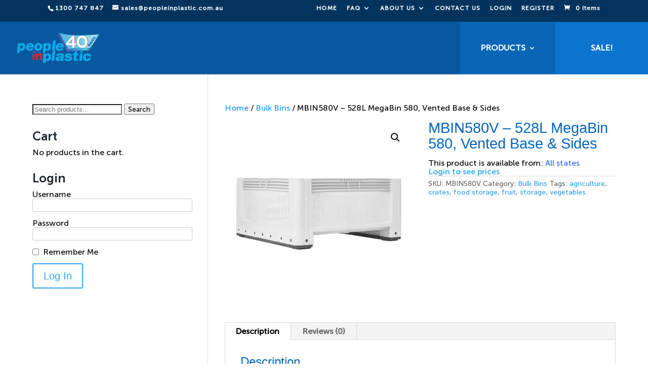

--- FILE ---
content_type: text/html; charset=utf-8
request_url: https://www.google.com/recaptcha/api2/anchor?ar=1&k=6LdUZ68UAAAAAE6O6yyDNKqS6oYvtz8C9tmdgsXz&co=aHR0cHM6Ly9wZW9wbGVpbnBsYXN0aWMuY29tLmF1OjQ0Mw..&hl=en&v=N67nZn4AqZkNcbeMu4prBgzg&size=invisible&anchor-ms=20000&execute-ms=30000&cb=e5yszm1qjb21
body_size: 48684
content:
<!DOCTYPE HTML><html dir="ltr" lang="en"><head><meta http-equiv="Content-Type" content="text/html; charset=UTF-8">
<meta http-equiv="X-UA-Compatible" content="IE=edge">
<title>reCAPTCHA</title>
<style type="text/css">
/* cyrillic-ext */
@font-face {
  font-family: 'Roboto';
  font-style: normal;
  font-weight: 400;
  font-stretch: 100%;
  src: url(//fonts.gstatic.com/s/roboto/v48/KFO7CnqEu92Fr1ME7kSn66aGLdTylUAMa3GUBHMdazTgWw.woff2) format('woff2');
  unicode-range: U+0460-052F, U+1C80-1C8A, U+20B4, U+2DE0-2DFF, U+A640-A69F, U+FE2E-FE2F;
}
/* cyrillic */
@font-face {
  font-family: 'Roboto';
  font-style: normal;
  font-weight: 400;
  font-stretch: 100%;
  src: url(//fonts.gstatic.com/s/roboto/v48/KFO7CnqEu92Fr1ME7kSn66aGLdTylUAMa3iUBHMdazTgWw.woff2) format('woff2');
  unicode-range: U+0301, U+0400-045F, U+0490-0491, U+04B0-04B1, U+2116;
}
/* greek-ext */
@font-face {
  font-family: 'Roboto';
  font-style: normal;
  font-weight: 400;
  font-stretch: 100%;
  src: url(//fonts.gstatic.com/s/roboto/v48/KFO7CnqEu92Fr1ME7kSn66aGLdTylUAMa3CUBHMdazTgWw.woff2) format('woff2');
  unicode-range: U+1F00-1FFF;
}
/* greek */
@font-face {
  font-family: 'Roboto';
  font-style: normal;
  font-weight: 400;
  font-stretch: 100%;
  src: url(//fonts.gstatic.com/s/roboto/v48/KFO7CnqEu92Fr1ME7kSn66aGLdTylUAMa3-UBHMdazTgWw.woff2) format('woff2');
  unicode-range: U+0370-0377, U+037A-037F, U+0384-038A, U+038C, U+038E-03A1, U+03A3-03FF;
}
/* math */
@font-face {
  font-family: 'Roboto';
  font-style: normal;
  font-weight: 400;
  font-stretch: 100%;
  src: url(//fonts.gstatic.com/s/roboto/v48/KFO7CnqEu92Fr1ME7kSn66aGLdTylUAMawCUBHMdazTgWw.woff2) format('woff2');
  unicode-range: U+0302-0303, U+0305, U+0307-0308, U+0310, U+0312, U+0315, U+031A, U+0326-0327, U+032C, U+032F-0330, U+0332-0333, U+0338, U+033A, U+0346, U+034D, U+0391-03A1, U+03A3-03A9, U+03B1-03C9, U+03D1, U+03D5-03D6, U+03F0-03F1, U+03F4-03F5, U+2016-2017, U+2034-2038, U+203C, U+2040, U+2043, U+2047, U+2050, U+2057, U+205F, U+2070-2071, U+2074-208E, U+2090-209C, U+20D0-20DC, U+20E1, U+20E5-20EF, U+2100-2112, U+2114-2115, U+2117-2121, U+2123-214F, U+2190, U+2192, U+2194-21AE, U+21B0-21E5, U+21F1-21F2, U+21F4-2211, U+2213-2214, U+2216-22FF, U+2308-230B, U+2310, U+2319, U+231C-2321, U+2336-237A, U+237C, U+2395, U+239B-23B7, U+23D0, U+23DC-23E1, U+2474-2475, U+25AF, U+25B3, U+25B7, U+25BD, U+25C1, U+25CA, U+25CC, U+25FB, U+266D-266F, U+27C0-27FF, U+2900-2AFF, U+2B0E-2B11, U+2B30-2B4C, U+2BFE, U+3030, U+FF5B, U+FF5D, U+1D400-1D7FF, U+1EE00-1EEFF;
}
/* symbols */
@font-face {
  font-family: 'Roboto';
  font-style: normal;
  font-weight: 400;
  font-stretch: 100%;
  src: url(//fonts.gstatic.com/s/roboto/v48/KFO7CnqEu92Fr1ME7kSn66aGLdTylUAMaxKUBHMdazTgWw.woff2) format('woff2');
  unicode-range: U+0001-000C, U+000E-001F, U+007F-009F, U+20DD-20E0, U+20E2-20E4, U+2150-218F, U+2190, U+2192, U+2194-2199, U+21AF, U+21E6-21F0, U+21F3, U+2218-2219, U+2299, U+22C4-22C6, U+2300-243F, U+2440-244A, U+2460-24FF, U+25A0-27BF, U+2800-28FF, U+2921-2922, U+2981, U+29BF, U+29EB, U+2B00-2BFF, U+4DC0-4DFF, U+FFF9-FFFB, U+10140-1018E, U+10190-1019C, U+101A0, U+101D0-101FD, U+102E0-102FB, U+10E60-10E7E, U+1D2C0-1D2D3, U+1D2E0-1D37F, U+1F000-1F0FF, U+1F100-1F1AD, U+1F1E6-1F1FF, U+1F30D-1F30F, U+1F315, U+1F31C, U+1F31E, U+1F320-1F32C, U+1F336, U+1F378, U+1F37D, U+1F382, U+1F393-1F39F, U+1F3A7-1F3A8, U+1F3AC-1F3AF, U+1F3C2, U+1F3C4-1F3C6, U+1F3CA-1F3CE, U+1F3D4-1F3E0, U+1F3ED, U+1F3F1-1F3F3, U+1F3F5-1F3F7, U+1F408, U+1F415, U+1F41F, U+1F426, U+1F43F, U+1F441-1F442, U+1F444, U+1F446-1F449, U+1F44C-1F44E, U+1F453, U+1F46A, U+1F47D, U+1F4A3, U+1F4B0, U+1F4B3, U+1F4B9, U+1F4BB, U+1F4BF, U+1F4C8-1F4CB, U+1F4D6, U+1F4DA, U+1F4DF, U+1F4E3-1F4E6, U+1F4EA-1F4ED, U+1F4F7, U+1F4F9-1F4FB, U+1F4FD-1F4FE, U+1F503, U+1F507-1F50B, U+1F50D, U+1F512-1F513, U+1F53E-1F54A, U+1F54F-1F5FA, U+1F610, U+1F650-1F67F, U+1F687, U+1F68D, U+1F691, U+1F694, U+1F698, U+1F6AD, U+1F6B2, U+1F6B9-1F6BA, U+1F6BC, U+1F6C6-1F6CF, U+1F6D3-1F6D7, U+1F6E0-1F6EA, U+1F6F0-1F6F3, U+1F6F7-1F6FC, U+1F700-1F7FF, U+1F800-1F80B, U+1F810-1F847, U+1F850-1F859, U+1F860-1F887, U+1F890-1F8AD, U+1F8B0-1F8BB, U+1F8C0-1F8C1, U+1F900-1F90B, U+1F93B, U+1F946, U+1F984, U+1F996, U+1F9E9, U+1FA00-1FA6F, U+1FA70-1FA7C, U+1FA80-1FA89, U+1FA8F-1FAC6, U+1FACE-1FADC, U+1FADF-1FAE9, U+1FAF0-1FAF8, U+1FB00-1FBFF;
}
/* vietnamese */
@font-face {
  font-family: 'Roboto';
  font-style: normal;
  font-weight: 400;
  font-stretch: 100%;
  src: url(//fonts.gstatic.com/s/roboto/v48/KFO7CnqEu92Fr1ME7kSn66aGLdTylUAMa3OUBHMdazTgWw.woff2) format('woff2');
  unicode-range: U+0102-0103, U+0110-0111, U+0128-0129, U+0168-0169, U+01A0-01A1, U+01AF-01B0, U+0300-0301, U+0303-0304, U+0308-0309, U+0323, U+0329, U+1EA0-1EF9, U+20AB;
}
/* latin-ext */
@font-face {
  font-family: 'Roboto';
  font-style: normal;
  font-weight: 400;
  font-stretch: 100%;
  src: url(//fonts.gstatic.com/s/roboto/v48/KFO7CnqEu92Fr1ME7kSn66aGLdTylUAMa3KUBHMdazTgWw.woff2) format('woff2');
  unicode-range: U+0100-02BA, U+02BD-02C5, U+02C7-02CC, U+02CE-02D7, U+02DD-02FF, U+0304, U+0308, U+0329, U+1D00-1DBF, U+1E00-1E9F, U+1EF2-1EFF, U+2020, U+20A0-20AB, U+20AD-20C0, U+2113, U+2C60-2C7F, U+A720-A7FF;
}
/* latin */
@font-face {
  font-family: 'Roboto';
  font-style: normal;
  font-weight: 400;
  font-stretch: 100%;
  src: url(//fonts.gstatic.com/s/roboto/v48/KFO7CnqEu92Fr1ME7kSn66aGLdTylUAMa3yUBHMdazQ.woff2) format('woff2');
  unicode-range: U+0000-00FF, U+0131, U+0152-0153, U+02BB-02BC, U+02C6, U+02DA, U+02DC, U+0304, U+0308, U+0329, U+2000-206F, U+20AC, U+2122, U+2191, U+2193, U+2212, U+2215, U+FEFF, U+FFFD;
}
/* cyrillic-ext */
@font-face {
  font-family: 'Roboto';
  font-style: normal;
  font-weight: 500;
  font-stretch: 100%;
  src: url(//fonts.gstatic.com/s/roboto/v48/KFO7CnqEu92Fr1ME7kSn66aGLdTylUAMa3GUBHMdazTgWw.woff2) format('woff2');
  unicode-range: U+0460-052F, U+1C80-1C8A, U+20B4, U+2DE0-2DFF, U+A640-A69F, U+FE2E-FE2F;
}
/* cyrillic */
@font-face {
  font-family: 'Roboto';
  font-style: normal;
  font-weight: 500;
  font-stretch: 100%;
  src: url(//fonts.gstatic.com/s/roboto/v48/KFO7CnqEu92Fr1ME7kSn66aGLdTylUAMa3iUBHMdazTgWw.woff2) format('woff2');
  unicode-range: U+0301, U+0400-045F, U+0490-0491, U+04B0-04B1, U+2116;
}
/* greek-ext */
@font-face {
  font-family: 'Roboto';
  font-style: normal;
  font-weight: 500;
  font-stretch: 100%;
  src: url(//fonts.gstatic.com/s/roboto/v48/KFO7CnqEu92Fr1ME7kSn66aGLdTylUAMa3CUBHMdazTgWw.woff2) format('woff2');
  unicode-range: U+1F00-1FFF;
}
/* greek */
@font-face {
  font-family: 'Roboto';
  font-style: normal;
  font-weight: 500;
  font-stretch: 100%;
  src: url(//fonts.gstatic.com/s/roboto/v48/KFO7CnqEu92Fr1ME7kSn66aGLdTylUAMa3-UBHMdazTgWw.woff2) format('woff2');
  unicode-range: U+0370-0377, U+037A-037F, U+0384-038A, U+038C, U+038E-03A1, U+03A3-03FF;
}
/* math */
@font-face {
  font-family: 'Roboto';
  font-style: normal;
  font-weight: 500;
  font-stretch: 100%;
  src: url(//fonts.gstatic.com/s/roboto/v48/KFO7CnqEu92Fr1ME7kSn66aGLdTylUAMawCUBHMdazTgWw.woff2) format('woff2');
  unicode-range: U+0302-0303, U+0305, U+0307-0308, U+0310, U+0312, U+0315, U+031A, U+0326-0327, U+032C, U+032F-0330, U+0332-0333, U+0338, U+033A, U+0346, U+034D, U+0391-03A1, U+03A3-03A9, U+03B1-03C9, U+03D1, U+03D5-03D6, U+03F0-03F1, U+03F4-03F5, U+2016-2017, U+2034-2038, U+203C, U+2040, U+2043, U+2047, U+2050, U+2057, U+205F, U+2070-2071, U+2074-208E, U+2090-209C, U+20D0-20DC, U+20E1, U+20E5-20EF, U+2100-2112, U+2114-2115, U+2117-2121, U+2123-214F, U+2190, U+2192, U+2194-21AE, U+21B0-21E5, U+21F1-21F2, U+21F4-2211, U+2213-2214, U+2216-22FF, U+2308-230B, U+2310, U+2319, U+231C-2321, U+2336-237A, U+237C, U+2395, U+239B-23B7, U+23D0, U+23DC-23E1, U+2474-2475, U+25AF, U+25B3, U+25B7, U+25BD, U+25C1, U+25CA, U+25CC, U+25FB, U+266D-266F, U+27C0-27FF, U+2900-2AFF, U+2B0E-2B11, U+2B30-2B4C, U+2BFE, U+3030, U+FF5B, U+FF5D, U+1D400-1D7FF, U+1EE00-1EEFF;
}
/* symbols */
@font-face {
  font-family: 'Roboto';
  font-style: normal;
  font-weight: 500;
  font-stretch: 100%;
  src: url(//fonts.gstatic.com/s/roboto/v48/KFO7CnqEu92Fr1ME7kSn66aGLdTylUAMaxKUBHMdazTgWw.woff2) format('woff2');
  unicode-range: U+0001-000C, U+000E-001F, U+007F-009F, U+20DD-20E0, U+20E2-20E4, U+2150-218F, U+2190, U+2192, U+2194-2199, U+21AF, U+21E6-21F0, U+21F3, U+2218-2219, U+2299, U+22C4-22C6, U+2300-243F, U+2440-244A, U+2460-24FF, U+25A0-27BF, U+2800-28FF, U+2921-2922, U+2981, U+29BF, U+29EB, U+2B00-2BFF, U+4DC0-4DFF, U+FFF9-FFFB, U+10140-1018E, U+10190-1019C, U+101A0, U+101D0-101FD, U+102E0-102FB, U+10E60-10E7E, U+1D2C0-1D2D3, U+1D2E0-1D37F, U+1F000-1F0FF, U+1F100-1F1AD, U+1F1E6-1F1FF, U+1F30D-1F30F, U+1F315, U+1F31C, U+1F31E, U+1F320-1F32C, U+1F336, U+1F378, U+1F37D, U+1F382, U+1F393-1F39F, U+1F3A7-1F3A8, U+1F3AC-1F3AF, U+1F3C2, U+1F3C4-1F3C6, U+1F3CA-1F3CE, U+1F3D4-1F3E0, U+1F3ED, U+1F3F1-1F3F3, U+1F3F5-1F3F7, U+1F408, U+1F415, U+1F41F, U+1F426, U+1F43F, U+1F441-1F442, U+1F444, U+1F446-1F449, U+1F44C-1F44E, U+1F453, U+1F46A, U+1F47D, U+1F4A3, U+1F4B0, U+1F4B3, U+1F4B9, U+1F4BB, U+1F4BF, U+1F4C8-1F4CB, U+1F4D6, U+1F4DA, U+1F4DF, U+1F4E3-1F4E6, U+1F4EA-1F4ED, U+1F4F7, U+1F4F9-1F4FB, U+1F4FD-1F4FE, U+1F503, U+1F507-1F50B, U+1F50D, U+1F512-1F513, U+1F53E-1F54A, U+1F54F-1F5FA, U+1F610, U+1F650-1F67F, U+1F687, U+1F68D, U+1F691, U+1F694, U+1F698, U+1F6AD, U+1F6B2, U+1F6B9-1F6BA, U+1F6BC, U+1F6C6-1F6CF, U+1F6D3-1F6D7, U+1F6E0-1F6EA, U+1F6F0-1F6F3, U+1F6F7-1F6FC, U+1F700-1F7FF, U+1F800-1F80B, U+1F810-1F847, U+1F850-1F859, U+1F860-1F887, U+1F890-1F8AD, U+1F8B0-1F8BB, U+1F8C0-1F8C1, U+1F900-1F90B, U+1F93B, U+1F946, U+1F984, U+1F996, U+1F9E9, U+1FA00-1FA6F, U+1FA70-1FA7C, U+1FA80-1FA89, U+1FA8F-1FAC6, U+1FACE-1FADC, U+1FADF-1FAE9, U+1FAF0-1FAF8, U+1FB00-1FBFF;
}
/* vietnamese */
@font-face {
  font-family: 'Roboto';
  font-style: normal;
  font-weight: 500;
  font-stretch: 100%;
  src: url(//fonts.gstatic.com/s/roboto/v48/KFO7CnqEu92Fr1ME7kSn66aGLdTylUAMa3OUBHMdazTgWw.woff2) format('woff2');
  unicode-range: U+0102-0103, U+0110-0111, U+0128-0129, U+0168-0169, U+01A0-01A1, U+01AF-01B0, U+0300-0301, U+0303-0304, U+0308-0309, U+0323, U+0329, U+1EA0-1EF9, U+20AB;
}
/* latin-ext */
@font-face {
  font-family: 'Roboto';
  font-style: normal;
  font-weight: 500;
  font-stretch: 100%;
  src: url(//fonts.gstatic.com/s/roboto/v48/KFO7CnqEu92Fr1ME7kSn66aGLdTylUAMa3KUBHMdazTgWw.woff2) format('woff2');
  unicode-range: U+0100-02BA, U+02BD-02C5, U+02C7-02CC, U+02CE-02D7, U+02DD-02FF, U+0304, U+0308, U+0329, U+1D00-1DBF, U+1E00-1E9F, U+1EF2-1EFF, U+2020, U+20A0-20AB, U+20AD-20C0, U+2113, U+2C60-2C7F, U+A720-A7FF;
}
/* latin */
@font-face {
  font-family: 'Roboto';
  font-style: normal;
  font-weight: 500;
  font-stretch: 100%;
  src: url(//fonts.gstatic.com/s/roboto/v48/KFO7CnqEu92Fr1ME7kSn66aGLdTylUAMa3yUBHMdazQ.woff2) format('woff2');
  unicode-range: U+0000-00FF, U+0131, U+0152-0153, U+02BB-02BC, U+02C6, U+02DA, U+02DC, U+0304, U+0308, U+0329, U+2000-206F, U+20AC, U+2122, U+2191, U+2193, U+2212, U+2215, U+FEFF, U+FFFD;
}
/* cyrillic-ext */
@font-face {
  font-family: 'Roboto';
  font-style: normal;
  font-weight: 900;
  font-stretch: 100%;
  src: url(//fonts.gstatic.com/s/roboto/v48/KFO7CnqEu92Fr1ME7kSn66aGLdTylUAMa3GUBHMdazTgWw.woff2) format('woff2');
  unicode-range: U+0460-052F, U+1C80-1C8A, U+20B4, U+2DE0-2DFF, U+A640-A69F, U+FE2E-FE2F;
}
/* cyrillic */
@font-face {
  font-family: 'Roboto';
  font-style: normal;
  font-weight: 900;
  font-stretch: 100%;
  src: url(//fonts.gstatic.com/s/roboto/v48/KFO7CnqEu92Fr1ME7kSn66aGLdTylUAMa3iUBHMdazTgWw.woff2) format('woff2');
  unicode-range: U+0301, U+0400-045F, U+0490-0491, U+04B0-04B1, U+2116;
}
/* greek-ext */
@font-face {
  font-family: 'Roboto';
  font-style: normal;
  font-weight: 900;
  font-stretch: 100%;
  src: url(//fonts.gstatic.com/s/roboto/v48/KFO7CnqEu92Fr1ME7kSn66aGLdTylUAMa3CUBHMdazTgWw.woff2) format('woff2');
  unicode-range: U+1F00-1FFF;
}
/* greek */
@font-face {
  font-family: 'Roboto';
  font-style: normal;
  font-weight: 900;
  font-stretch: 100%;
  src: url(//fonts.gstatic.com/s/roboto/v48/KFO7CnqEu92Fr1ME7kSn66aGLdTylUAMa3-UBHMdazTgWw.woff2) format('woff2');
  unicode-range: U+0370-0377, U+037A-037F, U+0384-038A, U+038C, U+038E-03A1, U+03A3-03FF;
}
/* math */
@font-face {
  font-family: 'Roboto';
  font-style: normal;
  font-weight: 900;
  font-stretch: 100%;
  src: url(//fonts.gstatic.com/s/roboto/v48/KFO7CnqEu92Fr1ME7kSn66aGLdTylUAMawCUBHMdazTgWw.woff2) format('woff2');
  unicode-range: U+0302-0303, U+0305, U+0307-0308, U+0310, U+0312, U+0315, U+031A, U+0326-0327, U+032C, U+032F-0330, U+0332-0333, U+0338, U+033A, U+0346, U+034D, U+0391-03A1, U+03A3-03A9, U+03B1-03C9, U+03D1, U+03D5-03D6, U+03F0-03F1, U+03F4-03F5, U+2016-2017, U+2034-2038, U+203C, U+2040, U+2043, U+2047, U+2050, U+2057, U+205F, U+2070-2071, U+2074-208E, U+2090-209C, U+20D0-20DC, U+20E1, U+20E5-20EF, U+2100-2112, U+2114-2115, U+2117-2121, U+2123-214F, U+2190, U+2192, U+2194-21AE, U+21B0-21E5, U+21F1-21F2, U+21F4-2211, U+2213-2214, U+2216-22FF, U+2308-230B, U+2310, U+2319, U+231C-2321, U+2336-237A, U+237C, U+2395, U+239B-23B7, U+23D0, U+23DC-23E1, U+2474-2475, U+25AF, U+25B3, U+25B7, U+25BD, U+25C1, U+25CA, U+25CC, U+25FB, U+266D-266F, U+27C0-27FF, U+2900-2AFF, U+2B0E-2B11, U+2B30-2B4C, U+2BFE, U+3030, U+FF5B, U+FF5D, U+1D400-1D7FF, U+1EE00-1EEFF;
}
/* symbols */
@font-face {
  font-family: 'Roboto';
  font-style: normal;
  font-weight: 900;
  font-stretch: 100%;
  src: url(//fonts.gstatic.com/s/roboto/v48/KFO7CnqEu92Fr1ME7kSn66aGLdTylUAMaxKUBHMdazTgWw.woff2) format('woff2');
  unicode-range: U+0001-000C, U+000E-001F, U+007F-009F, U+20DD-20E0, U+20E2-20E4, U+2150-218F, U+2190, U+2192, U+2194-2199, U+21AF, U+21E6-21F0, U+21F3, U+2218-2219, U+2299, U+22C4-22C6, U+2300-243F, U+2440-244A, U+2460-24FF, U+25A0-27BF, U+2800-28FF, U+2921-2922, U+2981, U+29BF, U+29EB, U+2B00-2BFF, U+4DC0-4DFF, U+FFF9-FFFB, U+10140-1018E, U+10190-1019C, U+101A0, U+101D0-101FD, U+102E0-102FB, U+10E60-10E7E, U+1D2C0-1D2D3, U+1D2E0-1D37F, U+1F000-1F0FF, U+1F100-1F1AD, U+1F1E6-1F1FF, U+1F30D-1F30F, U+1F315, U+1F31C, U+1F31E, U+1F320-1F32C, U+1F336, U+1F378, U+1F37D, U+1F382, U+1F393-1F39F, U+1F3A7-1F3A8, U+1F3AC-1F3AF, U+1F3C2, U+1F3C4-1F3C6, U+1F3CA-1F3CE, U+1F3D4-1F3E0, U+1F3ED, U+1F3F1-1F3F3, U+1F3F5-1F3F7, U+1F408, U+1F415, U+1F41F, U+1F426, U+1F43F, U+1F441-1F442, U+1F444, U+1F446-1F449, U+1F44C-1F44E, U+1F453, U+1F46A, U+1F47D, U+1F4A3, U+1F4B0, U+1F4B3, U+1F4B9, U+1F4BB, U+1F4BF, U+1F4C8-1F4CB, U+1F4D6, U+1F4DA, U+1F4DF, U+1F4E3-1F4E6, U+1F4EA-1F4ED, U+1F4F7, U+1F4F9-1F4FB, U+1F4FD-1F4FE, U+1F503, U+1F507-1F50B, U+1F50D, U+1F512-1F513, U+1F53E-1F54A, U+1F54F-1F5FA, U+1F610, U+1F650-1F67F, U+1F687, U+1F68D, U+1F691, U+1F694, U+1F698, U+1F6AD, U+1F6B2, U+1F6B9-1F6BA, U+1F6BC, U+1F6C6-1F6CF, U+1F6D3-1F6D7, U+1F6E0-1F6EA, U+1F6F0-1F6F3, U+1F6F7-1F6FC, U+1F700-1F7FF, U+1F800-1F80B, U+1F810-1F847, U+1F850-1F859, U+1F860-1F887, U+1F890-1F8AD, U+1F8B0-1F8BB, U+1F8C0-1F8C1, U+1F900-1F90B, U+1F93B, U+1F946, U+1F984, U+1F996, U+1F9E9, U+1FA00-1FA6F, U+1FA70-1FA7C, U+1FA80-1FA89, U+1FA8F-1FAC6, U+1FACE-1FADC, U+1FADF-1FAE9, U+1FAF0-1FAF8, U+1FB00-1FBFF;
}
/* vietnamese */
@font-face {
  font-family: 'Roboto';
  font-style: normal;
  font-weight: 900;
  font-stretch: 100%;
  src: url(//fonts.gstatic.com/s/roboto/v48/KFO7CnqEu92Fr1ME7kSn66aGLdTylUAMa3OUBHMdazTgWw.woff2) format('woff2');
  unicode-range: U+0102-0103, U+0110-0111, U+0128-0129, U+0168-0169, U+01A0-01A1, U+01AF-01B0, U+0300-0301, U+0303-0304, U+0308-0309, U+0323, U+0329, U+1EA0-1EF9, U+20AB;
}
/* latin-ext */
@font-face {
  font-family: 'Roboto';
  font-style: normal;
  font-weight: 900;
  font-stretch: 100%;
  src: url(//fonts.gstatic.com/s/roboto/v48/KFO7CnqEu92Fr1ME7kSn66aGLdTylUAMa3KUBHMdazTgWw.woff2) format('woff2');
  unicode-range: U+0100-02BA, U+02BD-02C5, U+02C7-02CC, U+02CE-02D7, U+02DD-02FF, U+0304, U+0308, U+0329, U+1D00-1DBF, U+1E00-1E9F, U+1EF2-1EFF, U+2020, U+20A0-20AB, U+20AD-20C0, U+2113, U+2C60-2C7F, U+A720-A7FF;
}
/* latin */
@font-face {
  font-family: 'Roboto';
  font-style: normal;
  font-weight: 900;
  font-stretch: 100%;
  src: url(//fonts.gstatic.com/s/roboto/v48/KFO7CnqEu92Fr1ME7kSn66aGLdTylUAMa3yUBHMdazQ.woff2) format('woff2');
  unicode-range: U+0000-00FF, U+0131, U+0152-0153, U+02BB-02BC, U+02C6, U+02DA, U+02DC, U+0304, U+0308, U+0329, U+2000-206F, U+20AC, U+2122, U+2191, U+2193, U+2212, U+2215, U+FEFF, U+FFFD;
}

</style>
<link rel="stylesheet" type="text/css" href="https://www.gstatic.com/recaptcha/releases/N67nZn4AqZkNcbeMu4prBgzg/styles__ltr.css">
<script nonce="mnJ_mjQglsgiEruhwFI8fg" type="text/javascript">window['__recaptcha_api'] = 'https://www.google.com/recaptcha/api2/';</script>
<script type="text/javascript" src="https://www.gstatic.com/recaptcha/releases/N67nZn4AqZkNcbeMu4prBgzg/recaptcha__en.js" nonce="mnJ_mjQglsgiEruhwFI8fg">
      
    </script></head>
<body><div id="rc-anchor-alert" class="rc-anchor-alert"></div>
<input type="hidden" id="recaptcha-token" value="[base64]">
<script type="text/javascript" nonce="mnJ_mjQglsgiEruhwFI8fg">
      recaptcha.anchor.Main.init("[\x22ainput\x22,[\x22bgdata\x22,\x22\x22,\[base64]/[base64]/MjU1Ong/[base64]/[base64]/[base64]/[base64]/[base64]/[base64]/[base64]/[base64]/[base64]/[base64]/[base64]/[base64]/[base64]/[base64]/[base64]\\u003d\x22,\[base64]\\u003d\x22,\x22w7svw4BVDcOuGirDuUHDhMOmw7wTw50Vw5sCw4ofVxZFA8KNCMKbwpUNCl7Dpw/Do8OVQ1s1EsK+OGZmw4sjw7vDicOqw7HCucK0BMKCZMOKX0PDh8K2J8KWw5jCncOSPMOfwqXCl1LDqW/DrT3DgCo5FsKYB8O1QxfDgcKLBEwbw4zCiz7Cjmk1wpXDvMKcw7Iwwq3CuMOIE8KKNMK5OMOGwrMMOz7CqU9HYg7Cg8OWahE8BcKDwosbwoklQcO3w5pXw711wqhTVcOAK8K8w7NYfzZuw6tHwoHCucOMW8OjZSfCpMOUw5dZw7/DjcKPfMOtw5PDq8OOwo4+w77ClMO/BEXDjkYzwqPDusO9Z2JvScOYC3XDscKewqh0w7vDjMOTwpsWwqTDtEB4w7FgwoE/wqsaZy7CiWnClmDClFzCvcOydELCumVRbsK3eCPCjsOSw6AJDBJxYXlgLMOUw7DCjcOsLnjDjz4PGkI2YHLCiiNLUhA/XQUyQcKUPnPDjcO3IMKswrXDjcKsRGU+RQTCjsOYdcKBw7XDtk3DtGnDpcOfwqzCpz9YIMKjwqfCgi3CsHfCqsKCwpjDmsOKUUlrMErDmEUbVRVEI8ODwqDCq3hBQ1ZzegvCvcKcf8O5fMOWO8KcP8OjwpJQKgXDrsOkHVTDsMK/w5gCFsO/w5d4wozCjHdKwr7DulU4J8OEbsOddMOwWlfCln/Dpytmwr/DuR/Cq3UyFWjDq8K2OcOhcS/DrG9AKcKVwq1GMgnCvgZLw5p/w7DCncO5wqtTXWzCoA/CvSgtw73Dkj0CwoXDm19hwp/[base64]/DvcKiwphqwqwTwrjCohnCgcORVsKWwrloexk8FsO8wo8jw5jCpMObwpx0AsKXIcOhSmfDhsKWw7zDvhnCo8KdWcOfYsOQLX1XdCc3wo5ew6ZIw7fDtTjChRkmLMOydzjDkVsXVcOsw5nChEhdwrnClxdsf1bCkmbDoipBw6FjCMOISBhsw4c4JAlkwp/[base64]/DrFslccO5woTCjBovb18YwqbCqj54w59kYUjDuDfCq0QveMKsw57Dh8Kaw4oUHHbDlsO1wo7CqsOxAsOqYsOLYMK8w4jDiFzCvDTCq8OwIMK2BDXDoAJAFsO6wo0mEMOkwqMZJsKywo5DwoZ/D8OYwpbDk8K7Sjdww7LDo8KaAQrDh0DCvMOgJwPDqApXG3R7w4/Cgl7DgwnDjxkmdXLDmRfCtExQVjQyw4zDl8Keb1PDsXZhICRETcOOwobDgXFNw7wHw7s1w686wqDCr8OVbiLDiMKpwqMCwqvDmWUyw5F6NnQqaWbCqlrCjAYJw70fRMOrJiACw57CnMOEwqbDsycvKsO/[base64]/DnsO+w7zDuEHCj0HCgsKjOAJLwoM9TkzCiMOhw4zCvHvDvFvDpsOBLwxlwokWw4U+QidQQVIILg8CL8KxH8OQC8KmwoHCnC/[base64]/CkGvCgzbDox8CwpV6S07CuF/DhyYKwpLDrsOBTARUw41oA2/CosOHw5/CtxHDgjnDig7CnMOAwol0w5Qvw5bClXDCisKsdsKxw444Xl92wrkLwoJYeUR1SMKmw7xwwonDiBYjwr/Ci27Cv1LCilJJwqDCjMKBw53CpCc9woxPw5JhOMOSwovCtcOwwqLCoMK8eEsuwq3CnMKdVw/DoMOKw6M0wrHDiMK0w4FscGHDq8KjFifCncKkwptRXBBbw51JJcO5w5jCt8OkAVw5wocBZ8OZwq5yGwZTw7licWjDrcKmQATDmHIxXsObwq7DtMKnw6/DqMOBw49Zw7vDr8KKwr5iw5HDm8OtwqDCt8OBRgklw6jCo8Oxw4fDqR4RNilBw5/Ck8OYPyzDj3PDoMKtUGrCrcOCasKTwqbDucOZwpvCnMKXw596w4Y/wo98w6nDuWvCu0XDgFTCqsK7w7PDhxJ7woAHS8KmI8KqN8OfwrHCucO6U8KQwq9VNVBcBcKXNsOqw5w7wqdnX8K5wqRBXCxfwpRfQcK2wrsSw7vDrQVPbhrDncOBwo7CusKtXg3DmcOjwqspw6I8w7xHEcOAQVFwNcOGZsKOBMOFLRfDr0o/[base64]/w7QZD0nDgHvCocK/wrXCtxIhwrfDqCrCpMOww4kNwqMEwqHDkANdKMKbw4DCjH0dRcKcW8KRCk3Dj8KsZ2vCrMKhw4YdwrwmNzHChcONwq0MDcOLwrMhecOjQ8O2dsOKDDFAw78ewp1Iw7XDq2TDqT3Cl8OtwrbDtsKTGsKKw6nCuDHDscOsRMOYdGkOFGYwfsKCwo/CrCgcw6PCpHDCqRXCrA5yw73DjcKWw7JiEHklw5LCuljDkMOJCBgxwq9mPMKGw7UYwqh+w4TDtlHDjFB2w5szwqUxw6HDmMOEwo3Dg8KGw44FOMORw7bCpQTCmcOHCF/Ck0rCmcObPjvClcKpRHjDnMO7wpRzJCYdwqPDinY2UMOMVsOcwqfCjj3CkMK+RsOtwpPDhjB3HjnCuATDu8Kgwo5dwrzCr8KwwrzDrRjDpMKpw7LCjD4lwonCkRLDrsKpAQYdG0fDksOTYXrDjcKNwqQMwpPCkEARw5tzw6bCmRDCvcO9wr/Cq8OFAcKWNMOtJMKCHMKbw5h0EsOxw5/DqE5lS8OOa8KDY8OuDsONAw3CgcK2wrkiYxvCjRDDmsOPw4vDigA8wqIVwqnDjxbCnVpLwr3CpcK6w7fDmQdSw6xdGMKUC8ORw5x5QsKOdmsGw4/CqS7Dv8KowqprAcKIIHQ6wrEkwpQMBRrDmAUBwpYfw6lSw5vCj3/Cvn1gw7vDiiECMmzDjV8fwqTDl1jDrzDDhcOvSzUbw6zCvF3Dig3DjcK6wqrCk8KZw7RlwqBdBzrDomJnw4jCj8KuBMOTwpbCkMK7wr8vD8ObFcKdwqlBw4M6VR8KcxnDlsO1wo7Dli/CtE7DtmHDu2opfl4dUh3Cr8KLdl0sw6/DucO7wpokJsK0wrQTdXfCpH0rworCmMKUw7nCv2Q/OUzCvk11wp81GcO6wobCpRPDmMOyw5UlwrUCwr5Uw5MCwrPDisO9w7/CuMOZLcKlwpZIw4jCowMPcMO6X8Kuw73DrcO/woTDk8KWIsKzwrTCu21mwqJkwrN9TgrDm3DDsTdIRDssw69/[base64]/f8KHC8OiwqjDg2/CpFLDusKcKHwWw5NTFHbCmsOQVMOhwqzDtk3CusO7wrIIR1NGw6zChcO0wp08w5zDo0fDlijDv2ksw6nDicKuw7bDkcOYw4jCnTUAw4E7ZMKUCGzCvR7DhhofwowIBXxYKMOowpdVLloDfVzCghrDhsKMN8KBcE7CozsVw7Nuw6TCgWVew582STvChMOcwoMtw7/CrcOGOUVZwqLDqcKcw7xwHsO+wrBww53DvsKWwpQew5h8w7DCr8O9UVjDoDDCucK5YW0UwrFmLkzDnMKrK8KBw6Now4wSwrrDvcK1w61mwpHCv8O6w7fCh2B4bS/DnsKkwqnDoRd7w7onw6TCsn8nw6jCuXbDiMKRw5ZRw6vDkMO/wrsOXsOEJMO6wpbDhcKWwqprCHUEw4xSw4fClHnCkj4aHjwCEi/CusKJVMOmwq9dHMKUcMKwe29SP8KgcwM/w4Q/w5MwecKfbcOSwp7CgmrCuwUkG8K7wrPDiD5cVsKoBsOqUiQhw6nDlcKGNm/[base64]/DkMOPwrHDhE1oacKEJ8KOLMOEw6UnBcKOIMKaw7nDjHrCtsKPwpJ6w4TDtjk7OFLCscO9wr9AI2Ejw7p/w5YkTcK0w7/CnmdOw7cWKD/DkcKvw7ALw7fCmMKfXsKPFHVfcTsjS8OYwrfDlMK5GkE/[base64]/Cm8Kew7TDrsKaw5rDqcKKwrxdQsK9w5rChcOVwrQmCQPDpXs6KlsjwoUUw69Aw6vCnXTDvCE1LADChcOtT1nCqDXCu8OtMjnCi8OBw63Cv8KtfUx8eSFqMMK3wpEUBAbCl3pcw6nDhwN0w4Epw57DjMO+J8K9w6HCocK0RlXCiMOgIMK6wrg5wqDDucORSG/Dp2xBw57DtRdeFsKFSRprw7LClcKrwo/DgsKLWG/CpT06M8OeKMK6ZsO6w7x6Ix3DvsOUwr7Di8K8woDCs8Khw4sYQsKywrTCgsKpYFXDpsKSUcOZwrFewpXDrMORwpplC8Ksc8KNwoUdwr3Cj8KofCfDjcK+w7rDq0wAwoovG8K0wr13YHbDgMKPB0Zcw6/Cslh4wq3Ds1fCkCfDuR3CqRdrwq/DuMKywrzCtcOEwrwfTcO2fsKKZMK3LmTClsKXKS5nwqnDl0piwqQ6HylfOEQtwqHCjsOuwp/CocKVwqgNwoYdTSUgw5l9dh3Di8ODw5PDhMKJw6rDsx3DlR8ow5zDoMKKB8OGQh3DsVLDgW/CjsKRfi0xYEDChn7DjsKlwp1rTHhxw7nDnDEBb17CtlvDsCYyegnCrsKPV8OYaBF4wolsJ8K/w7o0DyYxWsK0w7nCpMKUVglRw6TDssKQP1UDYcOkEsOQUQ7CuVIHwpfDucKawq0sARfDoMKGe8OTFWbDjDnDjMKxOwlKQAzCusKowrg3woQLOcKOTMOLwp/[base64]/Dsg9xw4zDrcKISjbDjMKyw7Y/McORFcKkwpHDocOmAcOEbRlUwogcecOVYsKaw4jDhwhBwoRvBxZLwrzDscK7NcOhwoAswoTDrMOVwqPCqyRQE8KiX8OjBibDoEfCnsOqwrjDr8KVw6DDj8OAKC1ZwqhbSyhiZsOlYgDCscONUsKiYsKow6fCpkLDvwU+wrIqw5xewozDm3teNsO/[base64]/[base64]/w4vDoQdOPMKFwrhww6EewrfDsn3DrMOUB8OdXsKHB8OUwosbwqosWEQoOmJRwr9NwqMGw7kaNzrDh8KQLMO/wpIGw5bDisKdw6rDqT5owr/DmsOiGcKBwrzCv8KfB3PDhFLDr8O9wprCr8KvPsOwGxDDqMKGwqbDvl/Cq8K1Nk3CjcKrehozw79owrTDrEDDiTXDicKIw7hDNwfDlwzDgMKjecO2bcOHd8ORWSjCnFxvwqFeZsOhOxJmXhlGwpbCh8KfEWzCn8Orw5TDksKOeQg+fRbCvMO0WsO9Sz4IKmdawoXCqAZ3w7bDgsOwAQQUwp7CqsOpwohvw5Ydw6/ChBlawrMwSy1MwrXCpsKewoPCizjDnQ18WMKDCsOZw4rDkMOVw7cLH1siOQoLGsKeFMKmB8KPEx7Cm8OVVMKaIsODwp7DmUPDhV0tfh4lwo/Du8KUJjDCk8O/DEjClcOgfinDgFXDmWHDh1vCp8K3w48mw5fDiVt8LkTDjMOGXMKiwrFWKmTCisKgJGMTwpoHET4GEkEbw7/Ch8OJw5dTwofChcODMcOZKMK7NGnDv8KAIsOfO8Ojw55ieg/[base64]/CpCvDhGbDlsKCT0zCgFnCm8K2JsKjwqzDvsOBwqtGw57Cp38mEmrCuMKzw7XDn3PDsMKRwpcDCMOhEcOLasKXw71Ow4/DqTbCqnDDui7DmhXDi0jDs8K9wq8uw5jCvcOPwpJxwphxwqQ/wrQDw5nDpMKpfknDgijCgX3CmsOMR8K8S8K1NcKbNMOEAsOZaQJTHxTDgcKATMOHwr0BbT4IAcKywr9OCcK2I8KBK8KTwq3DpsOMwpIWScOCMx7CjTvCpX/[base64]/CjcOiwojDuCvCssOsFMKLITzDgz/[base64]/VV/CuCHDqi4obMO1w6nDik0HWsK9wqNlBsOSTBbClcKcFsOyVMOoO3vCvMOROcOJN14ISUTDnMKIIcK6wp9ZJ290w6U6QcKrw4PDk8OvK8K9wpkANE3DixXCqlUJcsO6IMOSw4/DjgTDqcKMIsOvB2XCnsKDBl5KYRrCnyPCvsK2w7fDtQLDiFtrw5pzVyAPNFpmW8K9woLDgDHCqWPDssObw6gzwptiwpEZRsKubsOpw64wKBcoSFvDkm8daMO0wo1ewr/Cq8OHS8KSwprDhcOEwozCi8OQesKJwrJjd8OGwoXChMOfwr7DusOXw745EsKzd8OKw4rDqcK1w7xpwqnDtMO4bC8kPDhWw5lwV3Quw5oDw58mblnCvsKBw5dCwo5VRBHCkcO4bVPCmkMbw6/CgsO6e3fDkCsOwrfDnsKGw73DlMKqwrNIwp11OlkQAcOUw57DiDbCrUpgXCfDpMOFcsO+wqHDisKyw4TCmsKHw4TCuThCwqd6LMKobMO4wp3CnEY1wpAjQMKAMcObw4/DqsO/wq9/N8KuwqEPfsKKUBNAw6TDsMOGwovDh1MiSVA3VMKgwq/CuwgDw55EW8OswrQzccK3w6TCom5AwooMw7N2woAuwonCm0HCj8K8WgXCvxzDmMOfFnfClMK+fwbCgcOsZUYTw6LCtD7DncOJTsKAa0rCusKFw4PDmsKdw4bDmHACf1ZzQsOoOHpZwrFFXsKbwpUlHytAw6fDu0YXCj92w5fDm8OwGsKiw6B1w5h6w70/wqDDkFJ4OnB7IjN4IjDCoMOxZyoRP3TDgm/ChiXCnMKNHXBEP1ILVcKFwpvDhlQOPhIcwpHCtsOOYsKqw7VOdsK4DmYZZFrCusO6Vz3Djwc6bMKiw4/DgMKOEMK9WsOVESfCscOrwqPDuWLDu1pMF8K6wp/Ct8KMw41Pwpddw4DCkBPDhwVwBcOIwrTCmMK7NwhZUsK+wrZfwo/Cp07Ch8KoF2UVw5okwrxlTMKZVA0SY8K4CcOvw6HCgENrwq55wpXDvmQVwqAEw6DCpcKResKUw5XDjANmwrpDMG0sw4nCt8Okw6nCi8KfAAvCv0/DjsKadjBrKUHDtsOBJMO+dANaZAQ3D3rDuMOUAEsyCV56wr/CuynDiMOPwolYw7jCsRsywp0Kw5NQY2DCssOnUsO/[base64]/Cn2rChQp2H8OCN1DDpMKAKsK/anDChcKHPsOoQlbDisO+ZB3Doi/CrcK/NsKWZ2zDoMKcOWUQcSsgasOIJgAlw51cC8KFw5htw6rCsEYJwovCpsKGw7HDkMK6KMOdcCgsYSQ3anzDlcOfJRhPHMKNLATCocKTw7jDsHUgw7zCicOYbQMlwp4xHcKTJsKbYRXCu8K5wqYxF3vDgcOFEcOnw5Qnwq/Dpk7CohLDlxxyw7QTwr3DnMO5wpMaHnjDmMOewpDDoxJzw7/[base64]/A8OrSDrDnsK3ABZBb2nCrwcowqlFw6XDisKHPcKaesKWwrtuwpAtGGhyFCfDi8ODwqHCscKlbW4YOsO7OXsEw70kQn53JsKUWsOrEVHCrhTDlQdewp/[base64]/DriXDu8K1wrrCo8OpwpHCvyvCggM6Z8OKwrTCmcOoTsKSw4ZWwq/DiMOGwqETwppJw6JSLMKiwrdbRMKEwo00w4g1fsKtwqY0w6DDqF0CwrPCosKOLnPCiRA9BSLCqMKzPsObw6jDqcOmwq4fBy/Dg8OYw5nDicKpe8K6c13Cu2tTwr9jw5fClcK7woDCuMKFZcKZwr1TwrYhwrLChsO8PENzaGpDw4xewqMYwqPCicKJw5DDkSzDi0LDicOKIi/ClMK+RcOkXcK0WMK/aA/DvMOHwpYzwp7DmnR1Q3jDhsKmw5FwdsKNShbChRDDl1cKwrNCXzBPwrwUccOoGybCkhXCgMK7w65NwoRlwqfCqX3CqMK1wqs+wpJ0woBlwqcSYgnCksOwwpI2WMKmb8Obwr1/eCtsKTwbXMOfw70Zw63DoXgow6HDjmoRUMKsA8KWLcKyOsKPwrFZLcOvwp08wrDDoSRNwosuDsKtwqs1Ixt+wokTFUPDu0Bjwph/C8OUw5nCq8KfLWBYwo5GOD7CoB3Cq8KLw5YqwqVWw4/ConjClMOJwpfDj8O4ZV8vw7rCo2LCmcOJWDbDocOWOcKowqvCgz/[base64]/[base64]/CosK5QD/DtsKYeTQbw4J1wqcOw4XClArDr8Kjw4oqdsKUSsOpOsOMSsORcsKHVcO/UcOvwps4wollwqk0wpMHa8OKdRrCgMOYOnU+bTFzMcOnRMK5P8KZwpBQRlXCu2nDq0fDssOKw6BXXj7DicKjwoPCnMOEwqPCssOVw5lOX8KBDAsJwovCjsOrRgzClW5qbMO1PUDDkMKqwqV7P8KewqVXw77Dm8O8Kwo/w6jCucKlJmYKw4/DhibDu1bDosOnMMK0DhM+woLDrTzDvWXDsW1Fw4VrGsOgw6XDlD1IwolewqwuGMOtwrArQi/DoDTCiMKzwqpXccKxw69QwrZVwrc7wqpPwoFmwpzCisKfJgTCnlJcwqstwrfDiQLDi0pjwqBmwrh1wqwmwq7Du3o6c8KJc8OJw4/Cn8K6w7VPwq/DlMOBwq3DhCQwwp0hwrzDnijCnyzDlRzCuSTCrsOnw43DnsOZTXsawqgLwovDq3TCoMKew7rDjEJSD2XDgsOfG2ohBsOfbQQqw5vDoxnCocOaEkvDv8K/IMKIw5XCvMOZw6XDq8KIwp3Dk0JvwqUBBcO1w4cfwoQmwqfCuDHCk8OuTj3DtcOWU23DqcOyX0RINsKPQcKWwp/[base64]/Dvm/CsQZlXm95EhTDp8OYFwYnwprCt0/Cq17Cr8KewqrDiMKuNx/[base64]/[base64]/[base64]/CusOnMS4Gw6oiQcKwwqTDnjrClk3CosOIBRLDg8Oxw7TDo8OzaGzCtMOBw6QFamDCosK6wph2wqLCiBNTbX/Cmw7CrcOSMSrCuMKdaXlSJ8OvcsOfeMOywqEjw4/[base64]/DjXYrJSZuZMODJxfCg0XCq2vDvsKJw7/DhMO+JsKHwpgLeMOoCcOcwrXCqnjClg5vGcKGwrEGJCZ/aEpRNcOBGjfDmsODw7tkw4FPwpgcPT/DinjCv8Ojw5HDqkMqw4PDiW8kw4DDgCnDigAmbDbDkcKTw7XCtMK6wrhdwq/[base64]/[base64]/[base64]/[base64]/CrF/Ds8O/dsOXw77DhE/CuwR1YnDDvcOCw5fDp8KAw7vCgMKNwqfDghTDm3gvw5YTw5DDo8KywqnDvcOiwovCh1DDn8ONLw9kbi5uw43DuCrDvsK5csOkW8OUw5zClcOyNMKPw6/CoHzCnsO0bsOsGjXDsEwewqR3w4F/T8OswrvCuhAFwr1/Di5AwrDCuEnDm8K1dMOtw7zDswY2ch7DgR5tRFfCpn9lw6AuQ8Ojwq0tTsKOwpUzwpcdAMKmJ8KAw7XDtMKvwroOPFPDtF/[base64]/DikjDsyhDw75tw5YSwq1mw5bDh8KowozDt8KYwo8uaiw3E1LCl8OAwo47csKlTkUJw5odw5/Dk8Kywqg6w69awqvCrsORw5LDhcOzw6M/YHPDuFTCuj8xw5ZBw4w4w4bDoGgVwrENa8KqVMO4woDCvBNJRsKdFsOTwrRYw5VLw7wYw4zDtX0jw7BcOBIYMcOUQMKBwpjDj0Q4YMOsAHl+Imx8AT8Ewr3Cv8Kfw7oNw6IQSm5MHMKAwrBbw5Mfw5/Cmxt1wq/Csjwiw73CkQw8LTcaThRcQjJlw78Tc8OsZMK3Dk3Cv1vCg8OXw6gKbW7Dg0xIwpnCnMKhwqDDpcKCw6/Dv8Otw7Ujw4PDvy7ChsKoTsO1woZjw4lXw7ZRGsOBZkHDowoqw47Cq8KiYU3CuRRgwpUVFMOXwrHDjmvCicKhdRjDjsOqRHLDrsOXJk/[base64]/[base64]/DtGYfF8OVQEEQwpLCp8KRwqZHw7DCmMKgUsOww7fDqjDDkMOnJsOjw6nDlVjDrjHDnMKYwo0bw5PDgl/Cj8KPSMOIIjvDr8O3CMOnMcOaw7hTw783w7FbeFrChRHCpnPCmcOhLRtqCy/CgGotwq4zbwbDpcKRYwY6FcKPw7Ypw5/ClU/DqsKpw4l0wpnDoMObwpFvMcOJw5F4w7bDpcKtV0zCo2nDicOEwr9ObCXCvcK6NS7Dk8OqTsKjRnpTKcKTw5HDqMOqMQ7DkMOUwod3dG/Di8ODFAfCisOmSwDDt8K5wqRLwpPCl2nDlwgCw4YuLcKvwrtRw4M/ccOGc1EWTXc7W8OHSWUUW8Ovw5oWbzTDmFvChxRcYhAfw4PCjMKKdcOHw5c9FsKNwpIITEvCsEDChjcNwoxpwqLCrg/[base64]/[base64]/Cq8K5dcKfLj9AZV3Cnh/[base64]/w4hoLW3CpMKuNsKawrXCtMOYwppOw47CjcOqS28/wqbDqsO1wqxSw5HDnMKNw4sMwo/[base64]/CllwlGcKXdActY2Rdex9XE8OFw77CpcKqw4V1wqYEYcO8EcOSwqB5wpXCn8O+Fig/CyvDrcOdw4dYScO+wrbCimpzw5jDnznCscK1LsKlw458Jm9lMWFlwrFAdirDsMKJY8OKZsKeLMKEwrjDh8OMVFYLSQDCoMOQE3rChHrDhzcZw78ZO8OSwpoGw7LCtFMxw7TDqcKZwrBnPsKPw5vCgl/Do8O+w4lOADMEwrDClMK6wr7CtSMxamYVaWrCqsK1wrfCh8O8wp5cwqIrw5jDhsOUw7tMNGzCsmvDnX1SUWbDpMKcJcOYP113w5nDokkjcgDCosKwwrkyPcOtdyRVPFpgwo1lwqjCh8ONw6rDjDAlw5TCgsOgw6/CmBQvbgFJw6TDi0JVwoInDcKke8O0Ag9/[base64]/[base64]/CrhPDmS4QIsOtYcOMBMKPw4oYw7TDtCIzEcK2w6bCpVUTS8OOwpbDrsOZKsKGw6PDtcODw5x/SURNw5AjC8Kow5jDkiQow7HDsljCvTrDlsKow4ANS8Krwp1BOBcYw5jDris7DWgaQMKvfcO1dU7ComTCvFIhGEY6w7rClyUcA8KzJ8OTRirCn3htOsK4w60CcsK4wotwW8Oqw7TCjmsMfnBWHBkAFcKdwrbCusK4RsKSw6FIw4/DvjTCsgBow7zDm1DCkcKewoQ9wq/DsUzCq0pEwqY7w4jCqCo3wr8+w7PCkV7CkidJN1lWUT4pwq/ClMKRDMKnfG4fW8KkworDkMOjwrDDrcKZw5FyOCvDuRc/w7IwA8OpwpnDiW/Dg8KZw6U0w6nCrcK1ZVvClcO4w7PCo0UlF3fCrMObwrx1LGdaTMO0w6DCkcOrMFIvwpbCl8O/wrvCk8KNwopsHsOPYMKtw65NwqjCuz95ZAxXN8OdAEfCgcOdVURSw6bDj8KcwpRxeBnCsHzDnMOgGsOZNBzCtzIdw7U+KiLCk8OYVMOOFR1/O8KGODQOwrRtw6/CtMOjYSrDo2p3w63DgMOdwp0+w6rDksKDwoTCrF3DnRIRwojCgMO4wp8SKmd4w59lw4Y/wqLDoV1zTHXCvxfDhjBIBgxvDMOvAU1TwpouUwNzXw/[base64]/cVHDhnvCocOTwrZ8wq8GGWl2JsKcw4ZAw7trw5IvbAUdEcOawrtMw43DrMOTL8ONZl59VsO3PQo/SzHDjMKNJsOFB8KzAcKFw7jCjMKMw6sfw6Y4w7zCkzZ4cERMwrDDucKJwo9kw4UFQ3wow7HDtWrDssO3PF/CgMOpw57CtS/CtlvCh8KxMsOgRcO3X8KOwrRIwol2H07Ci8OFf8OXFDZ2R8KaBMKJw6XCoMKpw7NtfErCrsOswptMdcKtw5PDtGXDkWtdwoEJw4sCw7fCrw0cw5TDmSvDvcO4cw5ROnFSw4TDuxttw417J38sZAkPwrR3w5/DsizDmw3DkAhpw5Frwqxiw7cIWcKuLhrDkR3DkcOqw49/Gk8qwpfCoCwjasOoaMKUBsOeFnsGEsKZNjd3wpwnwq5AV8Kewr7Cj8KdQcKhw5DDtExYH33CvHjDk8KPbXfDosO2RClBIcO2wqctYRjDpVjCumbDisKBCmbCj8ORwqAuMTsbNnTDkC7CtcOXIx1Iw5pSDW3DgcKFw49Bw78/f8Kjw7slwpTDncOCw7IXP3xdWyzDtMKKPzHCqsKVw5vCpMKlw5A9ZsO8b21AWkTDg8OJwpsuMXHCmMKSwpNSQD57wp0eM1/CvSHCpk44wpvDgzDCm8K4OsOHw4t3wpFRQRQeHhhTw4zDmCtjw53CvhzCmyNOfxXCsMKxX1jCssOBfsORwqYEwr/ClWFDwqQ8w74Fw4/[base64]/w4nDpMK2wqtGe8OFCD5fBcKPXcOZwqPCv8OsIsKKwrzDmcO2RcKLMsOgbw9Awq42ezlbacKTL2JdWy7Cl8K3w5cgd1p1GsKKw6jCgCknCjZHQ8Kawo/ChcOkwofDisK0BMOWw43DgMKZcFvCncOTw4bCg8Kyw4p2WMOdw57CqjHDvCHCtMO4w73Dg1PDk3IuIWoNw5c2BMOABsKEw6Z9w6Y/[base64]/RT/CuWZMw4JyeyxtYcOtbk3Cs09dw5R5w5R6bXhHw53Cm8KyQnN0wq9+w75Dw67DuRzDjVTDsMKCViLCv07ClMOwA8KZw4pMVMKpGQHDvMK7w4fDumfDiX3Dj05PwqDCiWfDuMOVJcO3bz9JM1zCmMKvw71fw5piw6lIw7LDpMKLbcKuNMKuw7R/UihGCMOIcXxrwo8NRhMMwpcpw7E3WypDECJ0w6bDnQjDhCvDrcOfwq1lw5zCoBDDmcO6QVDDk3t7wqDCiyp9PhvDvy4Tw47DtH8nwojCp8Ofw7PDvw3CjzPCgXZxIh0rw4vCiWUuw5/[base64]/[base64]/CgiRVcifDr1XCt8OYwopGw67DksOHL8OWwpc4wrPCrQlAwrXDg0/ChxImw59Yw5ISQ8KAd8KJfsK9wr87w7DCrlknwq/DhzAUw7gmw7RBYMO6wpgFM8OeM8Kywpd5dsOFKTHCmFnCisKuwo1mCsOXwqbCmFvDqMKYLsONJMKFw7kuUhIOwopkwq/DsMO/wotHwrdsNnhfPjTCkMO1Z8KEw6TCr8K9w7BWwqYPDcKbBXHDosK7w5zCicO5wqUCcMK+ejDDlMKPwrrDvGpQGsKeIAjDqGfCp8OcGmsiw7ZlE8O/wp/CmiB+IUw2wovCnC7CjMKrw7vClmTChsOlcWjDjz4bwq94w4vClk/DiMOgwozCnMKhUXgiScOAanU8w6LDtMO6XQ8Cw44ywo7CmsKvZAk1JMOCwoEqecKkJg12w5vClcO9wptxbcOrbcKDwoAaw6wlTsOQw50Xw6HCv8O/XmbCtsKhw5hGwrZmw5PDu8KSAmlpJcOPO8KNG1vDtSfDpMKrw7UPwo5iwqzCins/Kl/DvsKpwoLDmsKfw6HDqwY4GWAuw7gnw4rCk1xpSV/CoGPDhcOww6/DvBXCgMORJ2DCusKjZAnDr8OXw5UhVsOiw77Cum/DtcO/[base64]/CtcKewrvDnsKLc3bDrMKqS1AQw6bCuSEswqMnWzJOw5PDlsKXw6rDi8Kie8KywqnCi8OXf8OrdcOAJMOUw7AAEcOmFMK7EsO1WUPCqXjCk0bDp8ONbCPCo8OiSA7DrMKmNsKFb8OHAcOYwrbDqg3DisOUwpo8GMKoX8OPOWtRJcOcw5vDrMK1w4IywqvDjBTCo8OtLy/Do8KaeHhiwovDjMK7wqUbwpLCkzHCmsOYw65Hwp/CtcKpMMKBw5c8eUcSFVjDqMKQNsKwwp3Cr3DDssKqwqDCjMK3wrDDkholLibDjAjCuSwBBAtZwposS8KFDFZXwoLClxbDtQrCocKSLsKLwpEAcsOOwovCjUbDpCUBw67Cl8K4eXINwrPCollqWMKqEUbDksOxIsOowqddwokWwqo/w5vDtBLCmMKhw7AKw7vCo8KVw4d5VS7CqA3Cg8Oew7tgwqrCllnCk8KGwojCozMGesK0wqgkw5AQwqE3RnfDsChtVRDDqcO7wovCqjobwoAvwokxwqvCg8KkbcKLZyDDlMOew53CjMO3D8KGeTPDgClFOcKYLHBew5zDllXDvcOvwpF/[base64]/[base64]/wovCoyAWw7jDoiHCqMOGd8K7w5pXw7Jdwp9YwqZiwpgDw57CtzM5KsOodsOyLFHCmS/[base64]/DlsKDw7sxw5bDpFrDoMO1EzQQfQ8+w5MWTcKhwr3DvD8bw6/CjT4gazrDlMO/w4/Dv8OUwqAXw7LDpTFUw5vCpMOgE8O8wrMPwobCnSXCvMOAZT1BC8KYwqgda2oDw6BGOlAwGMO6G8OFw6fDk8ONIBEneRERIsKcw61BwrF4FizCnxIIw7bDr3Ikw4wcw6PChF9HYnPDncKDw5luEMOmw4XCjXfDisOcwpXDhsKgTsKjwrXDsXEcwrAZV8K/[base64]/[base64]/Q8OmTsKTwqklwoYaF8K1wrIIZMK3wrYYw4jDpiPDpVV2bznDpyMhDsKOwr/DlsOBZHbCrEZAwrkRw7YpwrPCvxAsUk/DscOvwoEGwrLDncKxw5glY018w5/[base64]/DqcOpwrICAMOnalrDkcO/w5zCgEwZY8Owwq9kwo4bw63CrTpEMsKtwoFYHcOnwrMkVEcTw6zDvsKHGcKzwqPDksKWBcKoGETDtcOGwpZQwrTDusKmwqzDmcKCWcKJIiU6wpgxS8KRbsO7Ris/wrkXHwLDmUo5cXsUw4HCl8KRw6B4wpLDt8OEWRbCjAfCucOMNcOiw4PCvEDCosOJK8OpNcO4RkJ6w48HasKsC8KANcKqwqnDvy/CvcOCw4MeOsKzIgbDnh9lwos4FcK4OwltUsO5wpINekTCr3vDm0HCqR/ClVUdw7UBw57DuEDCkzhXw7J6w5vCjUjDmsOhXALChAjCvsKEwrHDusKeTHzDgsO9wr5+wr7CvsO6w6TDrBIXPHcYwoh8wroNHVDDlCQRw6bCjcOiFnAtUsKCw6LCjHUxwrZSeMOzw5AwfmnClF/DncOPbMKmbUhMNsKRwqdvwqrCvgZmIHodGh5+w7PCuE44w58WwpxFOGHDq8O/[base64]/WMO8YDtzwqbDqQjCiDTCkEV+wpwEw67DjsOpwqxFK8OTAsOTwrzDjcO1YMK3wqnDn1PCjUPDvDnDnkkuw4YCXMOVw6hbVkczwqTDpkdpVj7DgHDCkcOvb1hDw5LCtT7DmnM1w61mwqrClMOBwr5iJcK/KcKfWcOdw7kswrHCvBIQP8K0RMKuw5bCvsKKw5XDucO0XsKGw5TCn8Ovw5DCpsKpw4gnwodYbDgxecKFw7/DmcOvPlNCNHIpw4IvOH/CqcOFEsOWw5rDl8O1w4HCocOQEcOyXBbCv8OVQsOPaCPDssKhwrVzwpLDgMO9wrPDgRzCpWvDkcKZZQzDkBjDqw9kwpPCnsO3w6UqwpLCkMKDU8KdwpnClsKawpNJc8Khw6nClgPCiR3DgHrDukbDssKyTMK/w5XCn8Oywq/Dh8OMw6HDtEjCv8OAZ8OKKUTCgMOqNsOfw74EAUlxB8OibsK7cQ9ZUkLDncOHwrTCicOywpoUwp1aMgfDmXrDh0XDusO1woDDuFIRw45cVCAtw4DDrTXCrRdgC1bDvhVPw4zDsV/Do8KjwrzCs2jCn8O0w4c5w4QkwqgYwoPDtcOHw4fCjT5SDh9bFwEIwrjDmMKiw7HCkcKnw7DCik/[base64]/CoAnCjhtcw67CpjTCvBxfMsKdwqPCh1zDnWA9wq/[base64]/DgMO2SmHChsO7HMK0woYWZcOfZCMdw5Ziw6rCscO3EwZuwosRw7vCgRJ6w65IQyVzH8OUIxXDg8K+wqvDolHDmSx+fzwdBcKUFcOjwqjDpDpDeVzCssK6CMOlW0xJJgFVw5/CiVABP0wGwoTDi8O/w55ZwojDhXwAaSwjw4rCqgo2wrHDrMOOw7gKw40BN3LChsO5dcOUw4dyPcKUwpMC\x22],null,[\x22conf\x22,null,\x226LdUZ68UAAAAAE6O6yyDNKqS6oYvtz8C9tmdgsXz\x22,0,null,null,null,1,[21,125,63,73,95,87,41,43,42,83,102,105,109,121],[7059694,413],0,null,null,null,null,0,null,0,null,700,1,null,0,\[base64]/76lBhnEnQkZnOKMAhnM8xEZ\x22,0,0,null,null,1,null,0,0,null,null,null,0],\x22https://peopleinplastic.com.au:443\x22,null,[3,1,1],null,null,null,1,3600,[\x22https://www.google.com/intl/en/policies/privacy/\x22,\x22https://www.google.com/intl/en/policies/terms/\x22],\x22EGvvVAcKMgfltxoe7ftUSoctWL2TjKa+oJnD+8iwzJY\\u003d\x22,1,0,null,1,1769689179750,0,0,[1,69,89,107],null,[192,124],\x22RC-1eQ2euEvJKXsYw\x22,null,null,null,null,null,\x220dAFcWeA6J3l_pTD8cF88W0F17gBzeom9Gt3Ozphk3-i1ODLTAgntD3d9OSqSXoXxzT8g-ccEKILXDCNDE_WjlJcNURodgFWO25w\x22,1769771979579]");
    </script></body></html>

--- FILE ---
content_type: text/css
request_url: https://peopleinplastic.com.au/wp-content/themes/DiviChild/style.css?ver=4.17.6
body_size: 834
content:
/*!
Theme Name: Divi Child Theme - Coeus built for PIP
Theme URI: http://www.coeus.net.au
Description: Modified Divi template for PIP
Author: Coeus Knowledge Systems Pty Ltd
Author URI: http://www.coeus.net.au
Template: Divi
License: GNU General Public License v2
License URI: http://www.gnu.org/licenses/gpl-2.0.html
*/


@font-face {
    font-family: 'Museo100';
    src: url('https://peopleinplastic.com.au/wp-content/fonts/MuseoSans-100.woff2') format('woff');
    font-weight: normal;
    font-style: normal;
    }
    @font-face {
    font-family: 'Museo300';
    src: url('https://peopleinplastic.com.au/wp-content/fonts/MuseoSans-300.woff2') format('woff');
    font-weight: normal;
    font-style: normal;
    }
    @font-face {
    font-family: 'Museo500';
    src: url('https://peopleinplastic.com.au/wp-content/fonts/MuseoSans-500.woff2') format('woff');
    font-weight: normal;
    font-style: normal;
    }
    @font-face {
    font-family: 'Museo700';
    src: url('https://peopleinplastic.com.au/wp-content/fonts/MuseoSans-700.woff2') format('woff');
    font-weight: normal;
    font-style: normal;
    }
    @font-face {
    font-family: 'Museo900';
    src: url('https://peopleinplastic.com.au/wp-content/fonts/MuseoSans-900.woff2') format('woff');
    font-weight: normal;
    font-style: normal;
    }
    
    body {
        font-family: Museo500, 'Open Sans' !important;
        color:#091d4f;
        font-size:1em;
        line-height:1.2em;
    }
    
    .et_pb_post_title {
    display:none;
    } 
    
    .wp-color-result span {
    display:none !important;
    } 

    .banner1text {
        style="color: #ffffff;"
        font-soze:1.5em;
    }

    .et_pb_slider .et_pb_slide_0.et_pb_slide .et_pb_slide_description .et_pb_slide_title {
        font-family: Museo500, 'Open Sans' !important;
    }

       
        #top-menu {
            margin-top:-44px !important;
        }
        
        #top-menu li {
            margin-right:0px !important;
            padding-top:44px !important;
        }
        
 

        
        #top-menu li#menu-item-26222 {
            background-color:#0966b6 !important;
            padding-left:40px !important;
            padding-right:40px !important;
        }
        
        #top-menu li#menu-item-198 {
            background-color:#0b74cf !important;
            padding-left:70px !important;
            padding-right:70px !important;
            margin-left:-5px !important;
        }

        #top-menu li .sub-menu {
            margin-top:0px !important;
        }
        
        #top-menu li .sub-menu li {
            margin-right:0px !important;
            padding-top:0px !important;
        }
        
        .et_fullwidth_nav #main-header .container {
            padding-right:0px !important;
        }
        
        #page-container, #top-header, #main-header, #main-header .container, #main-header .et_menu_container, .logo_container {
            width: 100% !important;
        }

        .home #mainContent .et_pb_row_1-4_3-4 .et_pb_column_1 {
            background-color:#c5dbee !important;
            padding:20px !important;
        }
        
        #mainContent .et_pb_row_1-4_3-4 .et_pb_column_0 {
            background-color:#c5dbee !important;
            padding:20px !important;
        }
        
        
        .et_pb_widget_area_left {
            border-right: none !important;
        
        }
        
        form.isp_search_box_form {
            width:100% !important;
            margin-top:30px !important;
        }
        
        .isp_search_box_input {
        width:100% !important;
            margin:0px !important;
                background: #fff !important;
            border: 2px solid #666666 !important;
        }
        
        .widgettitle {
            font-family: Museo700, 'Open Sans' !important;
            color:#1f2833 !important;
            font-size:1.5em !important;
        }
        
        .selection {
            background: #fff;
            border: 2px solid #666666;
            box-shadow: none;
            font-size: 1em;
            padding: .5em 2em .5em 1em;
            margin: .2rem;
            font-family: inherit;
            box-sizing: border-box;
            opacity: .8;
            color: #666666;
            border-radius: 5px;
            -webkit-border-radius: 5px;
            -moz-border-radius: 5px;
            -webkit-transition: border .5s,opacity .5s;
            -moz-transition: border .5s,opacity .5s;
            transition: border .5s,opacity .5s;
            float: none;
            display: block;
            max-width: 100%;
        }
        
        .select2-container--default .select2-selection--single {
            border: none !important;
        }
        
        .woocommerce ul.cart_list li a, .woocommerce ul.product_list_widget li a {
            font-weight: 500;
        }
        
        .prodCatHeader {
            color:#ffffff !important;
            font-family: Museo300, 'Open Sans' !important;
        }
        
        #menu-browse-by-location li a{
            color:#0b74cf !important;
        }
        
        h3 {
            font-size:24px !important;
            color:#282e3b !important;
                font-family: Museo700, 'Open Sans' !important;
            margin-top:10px !important;
            text-transform:uppercase !important;
        }
        